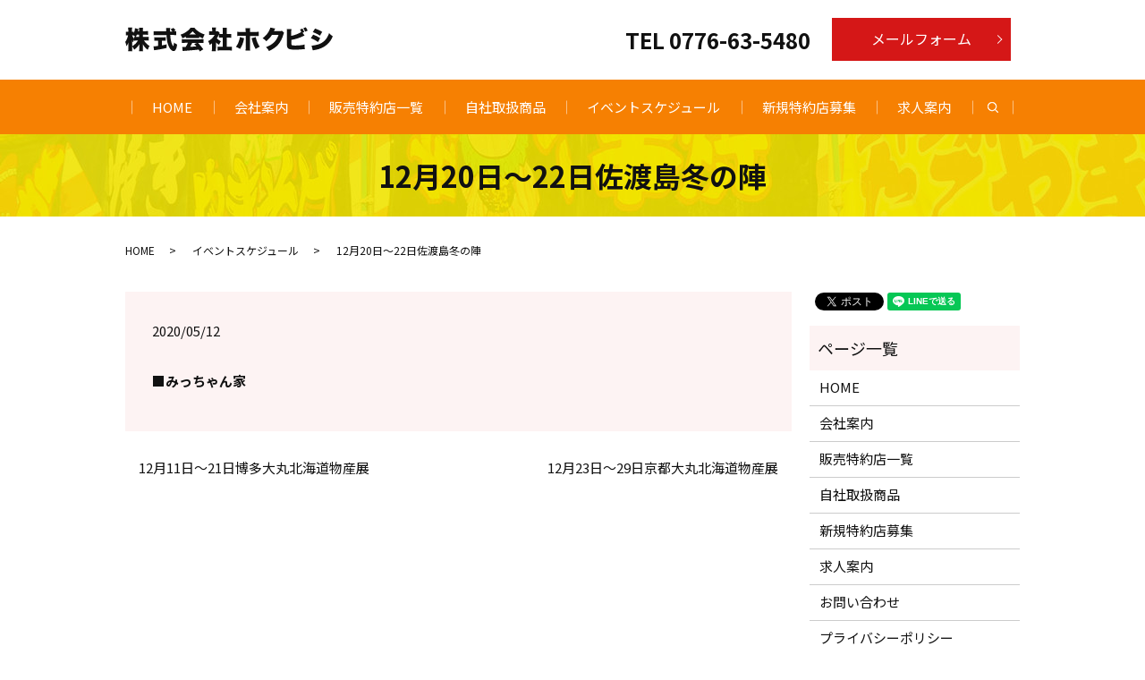

--- FILE ---
content_type: text/html; charset=UTF-8
request_url: https://www.hokubishi.co.jp/event/12%E6%9C%8820%E6%97%A5%EF%BD%9E22%E6%97%A5%E4%BD%90%E6%B8%A1%E5%B3%B6%E5%86%AC%E3%81%AE%E9%99%A3/
body_size: 5187
content:
  <!DOCTYPE HTML>
<html lang="ja">
<head prefix="og: http://ogp.me/ns# fb: http://ogp.me/ns/fb# article: http://ogp.me/ns/article#">
  <meta charset="utf-8">
  <meta http-equiv="X-UA-Compatible" content="IE=edge,chrome=1">
  <meta name="viewport" content="width=device-width, initial-scale=1">
  <title>12月20日～22日佐渡島冬の陣</title>
  
<!-- All in One SEO Pack 3.2.4 によって Michael Torbert の Semper Fi Web Designob_start_detected [-1,-1] -->
<meta name="description"  content="■みっちゃん家" />

<script type="application/ld+json" class="aioseop-schema">{"@context":"https://schema.org","@graph":[{"@type":"Organization","@id":"https://www.hokubishi.co.jp/#organization","url":"https://www.hokubishi.co.jp/","name":"\u682a\u5f0f\u4f1a\u793e\u30db\u30af\u30d3\u30b7","sameAs":[]},{"@type":"WebSite","@id":"https://www.hokubishi.co.jp/#website","url":"https://www.hokubishi.co.jp/","name":"\u682a\u5f0f\u4f1a\u793e\u30db\u30af\u30d3\u30b7","publisher":{"@id":"https://www.hokubishi.co.jp/#organization"}},{"@type":"WebPage","@id":"https://www.hokubishi.co.jp/event/12%e6%9c%8820%e6%97%a5%ef%bd%9e22%e6%97%a5%e4%bd%90%e6%b8%a1%e5%b3%b6%e5%86%ac%e3%81%ae%e9%99%a3/#webpage","url":"https://www.hokubishi.co.jp/event/12%e6%9c%8820%e6%97%a5%ef%bd%9e22%e6%97%a5%e4%bd%90%e6%b8%a1%e5%b3%b6%e5%86%ac%e3%81%ae%e9%99%a3/","inLanguage":"ja","name":"12\u670820\u65e5\uff5e22\u65e5\u4f50\u6e21\u5cf6\u51ac\u306e\u9663","isPartOf":{"@id":"https://www.hokubishi.co.jp/#website"},"datePublished":"2020-05-12T04:48:57+00:00","dateModified":"2020-05-12T06:35:38+00:00"},{"@type":"Article","@id":"https://www.hokubishi.co.jp/event/12%e6%9c%8820%e6%97%a5%ef%bd%9e22%e6%97%a5%e4%bd%90%e6%b8%a1%e5%b3%b6%e5%86%ac%e3%81%ae%e9%99%a3/#article","isPartOf":{"@id":"https://www.hokubishi.co.jp/event/12%e6%9c%8820%e6%97%a5%ef%bd%9e22%e6%97%a5%e4%bd%90%e6%b8%a1%e5%b3%b6%e5%86%ac%e3%81%ae%e9%99%a3/#webpage"},"author":{"@id":"https://www.hokubishi.co.jp/author/authorname/#author"},"headline":"12\u670820\u65e5\uff5e22\u65e5\u4f50\u6e21\u5cf6\u51ac\u306e\u9663","datePublished":"2020-05-12T04:48:57+00:00","dateModified":"2020-05-12T06:35:38+00:00","commentCount":0,"mainEntityOfPage":{"@id":"https://www.hokubishi.co.jp/event/12%e6%9c%8820%e6%97%a5%ef%bd%9e22%e6%97%a5%e4%bd%90%e6%b8%a1%e5%b3%b6%e5%86%ac%e3%81%ae%e9%99%a3/#webpage"},"publisher":{"@id":"https://www.hokubishi.co.jp/#organization"},"articleSection":"\u30a4\u30d9\u30f3\u30c8\u30b9\u30b1\u30b8\u30e5\u30fc\u30eb"},{"@type":"Person","@id":"https://www.hokubishi.co.jp/author/authorname/#author","name":"S10133849000003","sameAs":[],"image":{"@type":"ImageObject","@id":"https://www.hokubishi.co.jp/#personlogo","url":"https://secure.gravatar.com/avatar/a36fa655bf84c6d09c4f16c16c78e146?s=96&d=mm&r=g","width":96,"height":96,"caption":"S10133849000003"}}]}</script>
<link rel="canonical" href="https://www.hokubishi.co.jp/event/12月20日～22日佐渡島冬の陣/" />
<meta property="og:title" content="12月20日～22日佐渡島冬の陣" />
<meta property="og:type" content="article" />
<meta property="og:url" content="https://www.hokubishi.co.jp/event/12月20日～22日佐渡島冬の陣/" />
<meta property="og:image" content="https://www.hokubishi.co.jp/wp-content/uploads/logo_ogp.jpg" />
<meta property="og:description" content="■みっちゃん家" />
<meta property="article:published_time" content="2020-05-12T04:48:57Z" />
<meta property="article:modified_time" content="2020-05-12T06:35:38Z" />
<meta property="og:image:secure_url" content="https://www.hokubishi.co.jp/wp-content/uploads/logo_ogp.jpg" />
<meta name="twitter:card" content="summary" />
<meta name="twitter:title" content="12月20日～22日佐渡島冬の陣" />
<meta name="twitter:description" content="■みっちゃん家" />
<meta name="twitter:image" content="https://www.hokubishi.co.jp/wp-content/uploads/logo_ogp.jpg" />
<!-- All in One SEO Pack -->
<link rel='dns-prefetch' href='//s.w.org' />
<link rel="alternate" type="application/rss+xml" title="株式会社ホクビシ &raquo; 12月20日～22日佐渡島冬の陣 のコメントのフィード" href="https://www.hokubishi.co.jp/event/12%e6%9c%8820%e6%97%a5%ef%bd%9e22%e6%97%a5%e4%bd%90%e6%b8%a1%e5%b3%b6%e5%86%ac%e3%81%ae%e9%99%a3/feed/" />
<link rel='stylesheet' id='wp-block-library-css'  href='https://www.hokubishi.co.jp/wp-includes/css/dist/block-library/style.min.css?ver=5.2.21' type='text/css' media='all' />
<link rel='stylesheet' id='contact-form-7-css'  href='https://www.hokubishi.co.jp/wp-content/plugins/contact-form-7/includes/css/styles.css?ver=5.1.4' type='text/css' media='all' />
<script type='text/javascript' src='https://www.hokubishi.co.jp/wp-content/themes/hokubishi.co.jp/assets/js/vendor/jquery.min.js?ver=5.2.21'></script>
<link rel='prev' title='12月11日～21日博多大丸北海道物産展' href='https://www.hokubishi.co.jp/event/12%e6%9c%8811%e6%97%a5%ef%bd%9e21%e6%97%a5%e5%8d%9a%e5%a4%9a%e5%a4%a7%e4%b8%b8%e5%8c%97%e6%b5%b7%e9%81%93%e7%89%a9%e7%94%a3%e5%b1%95/' />
<link rel='next' title='12月23日～29日京都大丸北海道物産展' href='https://www.hokubishi.co.jp/event/12%e6%9c%8823%e6%97%a5%ef%bd%9e29%e6%97%a5%e4%ba%ac%e9%83%bd%e5%a4%a7%e4%b8%b8%e5%8c%97%e6%b5%b7%e9%81%93%e7%89%a9%e7%94%a3%e5%b1%95-3/' />
<link rel='shortlink' href='https://www.hokubishi.co.jp/?p=270' />
<style>.gallery .gallery-item img { width: auto; height: auto; }</style>  <link href="https://fonts.googleapis.com/css?family=Noto+Sans+JP:400,700&amp;subset=japanese" rel="stylesheet" />
  <link href="https://www.hokubishi.co.jp/wp-content/themes/hokubishi.co.jp/assets/css/main.css?1769013816" rel="stylesheet" >
  <script src="https://www.hokubishi.co.jp/wp-content/themes/hokubishi.co.jp/assets/js/vendor/respond.min.js"></script>
  <script type="application/ld+json">
  {
    "@context": "http://schema.org",
    "@type": "BreadcrumbList",
    "itemListElement":
    [
      {
      "@type": "ListItem",
      "position": 1,
      "item":
      {
        "@id": "https://www.hokubishi.co.jp/",
        "name": "株式会社ホクビシ"
      }
    },
{
      "@type": "ListItem",
      "position": 2,
      "item":
      {
        "@id": "https://www.hokubishi.co.jp/category/event/",
        "name": "イベントスケジュール"
      }
    },
{
      "@type": "ListItem",
      "position": 3,
      "item":
      {
        "@id": "https://www.hokubishi.co.jp/event/12%E6%9C%8820%E6%97%A5%EF%BD%9E22%E6%97%A5%E4%BD%90%E6%B8%A1%E5%B3%B6%E5%86%AC%E3%81%AE%E9%99%A3/",
        "name": "12月20日～22日佐渡島冬の陣"
      }
    }    ]
  }
  </script>


  <script type="application/ld+json">
  {
    "@context": "http://schema.org/",
    "@type": "LocalBusiness",
    "name": "株式会社ホクビシ",
    "address": "〒910-0367 福井県坂井市丸岡町羽崎5-7-4",
    "telephone": "0776-63-5480",
    "faxNumber": "0776-63-5481",
    "url": "https://www.hokubishi.co.jp",
    "email": "info@hokubishi.co.jp",
    "image": "https://www.hokubishi.co.jp/wp-content/uploads/logo_ogp.jpg",
    "logo": "https://www.hokubishi.co.jp/wp-content/uploads/logo_org.png"
  }
  </script>
</head>
<body class="scrollTop">

  <div id="fb-root"></div>
  <script>(function(d, s, id) {
    var js, fjs = d.getElementsByTagName(s)[0];
    if (d.getElementById(id)) return;
    js = d.createElement(s); js.id = id;
    js.src = 'https://connect.facebook.net/ja_JP/sdk.js#xfbml=1&version=v2.12';
    fjs.parentNode.insertBefore(js, fjs);
  }(document, 'script', 'facebook-jssdk'));</script>

  <header>
    <div class="primary_header">
      <div class="container">
        <div class="row">
                    <div class="title">
                          <a href="https://www.hokubishi.co.jp/">
                <object type="image/svg+xml" data="/wp-content/uploads/logo.svg" alt="株式会社ホクビシ"></object>
              </a>
                      </div>
          <div class="hdr_info_wrap">
            <div class="hdr_info text-right">
              <p class="tel">TEL 0776-63-5480</p>
              <p class="more"><a href="/contact/" class="add_arrow">メールフォーム</a></p>
            </div>
          </div>
        </div>
      </div>
      <nav class="global_nav"><ul><li><a href="https://www.hokubishi.co.jp/">HOME</a></li>
<li><a href="https://www.hokubishi.co.jp/company/">会社案内</a></li>
<li><a href="https://www.hokubishi.co.jp/partner/">販売特約店一覧</a></li>
<li><a href="https://www.hokubishi.co.jp/product/">自社取扱商品</a></li>
<li><a href="https://www.hokubishi.co.jp/category/event/">イベントスケジュール</a></li>
<li><a href="https://www.hokubishi.co.jp/business/">新規特約店募集</a></li>
<li><a href="https://www.hokubishi.co.jp/recruit/">求人案内</a></li>

            <li class="gnav_search">
              <a href="#">search</a>
  <div class="epress_search">
    <form method="get" action="https://www.hokubishi.co.jp/">
      <input type="text" placeholder="" class="text" name="s" autocomplete="off" value="">
      <input type="submit" value="Search" class="submit">
    </form>
  </div>
  </li>
          </ul>
          <div class="menu_icon">
            <a href="#menu"><span>メニュー開閉</span></a>
          </div></nav>    </div>
  </header>

  <main>
              <h1 class="wow" style="">
      12月20日～22日佐渡島冬の陣            </h1>

    
    <div class="bread_wrap">
      <div class="container gutters">
        <div class="row bread">
              <ul class="col span_12">
              <li><a href="https://www.hokubishi.co.jp">HOME</a></li>
                      <li><a href="https://www.hokubishi.co.jp/category/event/">イベントスケジュール</a></li>
                      <li>12月20日～22日佐渡島冬の陣</li>
                  </ul>
          </div>
      </div>
    </div>
    <section>
      <div class="container gutters">
        <div class="row">
                    <div class="col span_9 column_main">
                  <article class="row article_detail">
      <div class="article_date">
        <p>2020/05/12</p>
      </div>
      <div class="row">
        <div class="col span_12">
          <p><strong>■みっちゃん家</strong></p>        </div>
      </div>

          </article>

    <div class='epress_pager'>
      <div class="epress_pager_prev">
        <a href="https://www.hokubishi.co.jp/event/12%e6%9c%8811%e6%97%a5%ef%bd%9e21%e6%97%a5%e5%8d%9a%e5%a4%9a%e5%a4%a7%e4%b8%b8%e5%8c%97%e6%b5%b7%e9%81%93%e7%89%a9%e7%94%a3%e5%b1%95/" rel="prev">12月11日～21日博多大丸北海道物産展</a>      </div>
      <div class="epress_pager_next">
        <a href="https://www.hokubishi.co.jp/event/12%e6%9c%8823%e6%97%a5%ef%bd%9e29%e6%97%a5%e4%ba%ac%e9%83%bd%e5%a4%a7%e4%b8%b8%e5%8c%97%e6%b5%b7%e9%81%93%e7%89%a9%e7%94%a3%e5%b1%95-3/" rel="next">12月23日～29日京都大丸北海道物産展</a>      </div>
    </div>
                </div>
          <div class="col span_3 column_sub">
            <div>
<style>
.share_button {
  letter-spacing: -.40em;
  padding-top: 30px;
  margin-bottom: 7%;
}
.share_button > * {
  letter-spacing: normal;
  vertical-align: bottom;
  margin:0 2px;
}
.column_sub .share_button {
  margin-top: 0;
  padding-top: 0;
}
</style>
  <div class="container share_button">
    <!-- Facebook -->
    <div class="fb-share-button" data-href="https://www.hokubishi.co.jp/event/12%E6%9C%8820%E6%97%A5%EF%BD%9E22%E6%97%A5%E4%BD%90%E6%B8%A1%E5%B3%B6%E5%86%AC%E3%81%AE%E9%99%A3/" data-layout="button" data-size="small" data-mobile-iframe="false"><a class="fb-xfbml-parse-ignore" target="_blank" href="https://www.facebook.com/sharer/sharer.php?u=http%3A%2F%2Fwww.%2F&amp;src=sdkpreparse">シェア</a></div>
    <!-- Twitter -->
    <a href="https://twitter.com/share" class="twitter-share-button" data-lang="ja">ツイート</a>
    <script>!function(d,s,id){var js,fjs=d.getElementsByTagName(s)[0],p=/^http:/.test(d.location)?'http':'https';if(!d.getElementById(id)){js=d.createElement(s);js.id=id;js.src=p+'://platform.twitter.com/widgets.js';fjs.parentNode.insertBefore(js,fjs);}}(document,'script','twitter-wjs');</script>
    <!-- LINE -->
    <div class="line-it-button" data-lang="ja" data-type="share-a" data-url="https://www.hokubishi.co.jp/event/12%E6%9C%8820%E6%97%A5%EF%BD%9E22%E6%97%A5%E4%BD%90%E6%B8%A1%E5%B3%B6%E5%86%AC%E3%81%AE%E9%99%A3/" style="display: none;"></div>
    <script src="https://d.line-scdn.net/r/web/social-plugin/js/thirdparty/loader.min.js" async="async" defer="defer"></script>
  </div>
</div>
<div class="sidebar">
  <div class="widget_wrap"><p class="widget_header">ページ一覧</p>		<ul>
			<li class="page_item page-item-10"><a href="https://www.hokubishi.co.jp/">HOME</a></li>
<li class="page_item page-item-15"><a href="https://www.hokubishi.co.jp/company/">会社案内</a></li>
<li class="page_item page-item-18"><a href="https://www.hokubishi.co.jp/partner/">販売特約店一覧</a></li>
<li class="page_item page-item-20"><a href="https://www.hokubishi.co.jp/product/">自社取扱商品</a></li>
<li class="page_item page-item-13"><a href="https://www.hokubishi.co.jp/business/">新規特約店募集</a></li>
<li class="page_item page-item-22"><a href="https://www.hokubishi.co.jp/recruit/">求人案内</a></li>
<li class="page_item page-item-8"><a href="https://www.hokubishi.co.jp/contact/">お問い合わせ</a></li>
<li class="page_item page-item-11"><a href="https://www.hokubishi.co.jp/policy/">プライバシーポリシー</a></li>
<li class="page_item page-item-12"><a href="https://www.hokubishi.co.jp/sitemap/">サイトマップ</a></li>
		</ul>
			</div><div class="widget_wrap"><p class="widget_header">カテゴリー</p>		<ul>
				<li class="cat-item cat-item-9"><a href="https://www.hokubishi.co.jp/category/event/" title="福井県坂井市にある株式会社ホクビシでは、全国各地で各種イベント・物産展で代理出店を行います。その出店するイベント・物産展のスケジュールを当ページにて紹介しております。近くの地域で出店される場合は、是非お立ち寄りいただけますと幸いです。">イベントスケジュール</a>
</li>
	<li class="cat-item cat-item-2"><a href="https://www.hokubishi.co.jp/category/news/">お知らせ</a>
</li>
		</ul>
			</div>		<div class="widget_wrap">		<p class="widget_header">最近の投稿</p>		<ul>
											<li>
					<a href="https://www.hokubishi.co.jp/event/12%e6%9c%8828%e6%97%a5%e3%80%9c30%e6%97%a5-ja%e7%a6%8f%e4%ba%95%e7%9c%8c%e3%81%8d%e3%81%ad%e3%82%84%e5%82%ac%e4%ba%8b%e5%a0%b4/">12月28日〜30日 JA福井県きねや催事場</a>
									</li>
											<li>
					<a href="https://www.hokubishi.co.jp/event/12%e6%9c%8821%e6%97%a5%e3%80%9c26%e6%97%a5-%e6%9d%be%e6%9c%ac%e9%a7%85midori/">12月21日〜26日 松本駅MIDORI</a>
									</li>
											<li>
					<a href="https://www.hokubishi.co.jp/event/12%e6%9c%8810%e6%97%a5%e3%80%9c12%e6%97%a5-%e7%a6%8f%e4%ba%95%e7%94%a3%e6%a5%ad%e5%b1%95%e7%a4%ba%e9%a4%a8%e3%82%ab%e3%83%ac%e3%83%bc%e5%8d%9a/">12月10日〜12日 福井産業展示館カレー博</a>
									</li>
											<li>
					<a href="https://www.hokubishi.co.jp/event/12%e6%9c%889%e6%97%a5%e3%80%9c14%e6%97%a5-%e3%83%af%e3%82%a4%e3%83%97%e3%83%a9%e3%82%b6%e6%ad%a6%e7%94%9f%e5%8d%97%e5%ba%97/">12月9日〜14日 ワイプラザ武生南店</a>
									</li>
											<li>
					<a href="https://www.hokubishi.co.jp/event/12%e6%9c%883%e6%97%a5%e3%80%9c5%e6%97%a5-%e6%96%b0%e6%bd%9f%e7%87%95%e4%b8%89%e6%9d%a1%e5%9c%b0%e5%a0%b4%e7%94%a3%e3%82%bb%e3%83%b3%e3%82%bf%e3%83%bc/">12月3日〜5日 新潟燕三条地場産センター</a>
									</li>
					</ul>
		</div>1</div>
          </div>
                  </div>
      </div>
    </section>

  </main>
<footer>    <div class="footer_nav_wrap">
      <div class="container">
        <div class="row">
        <nav class="col span_12 pc-only"><ul><li><a href="https://www.hokubishi.co.jp/">HOME</a></li>
<li><a href="https://www.hokubishi.co.jp/company/">会社案内</a></li>
<li><a href="https://www.hokubishi.co.jp/partner/">販売特約店一覧</a></li>
<li><a href="https://www.hokubishi.co.jp/product/">自社取扱商品</a></li>
<li><a href="https://www.hokubishi.co.jp/category/event/">イベントスケジュール</a></li>
<li><a href="https://www.hokubishi.co.jp/business/">新規特約店募集</a></li>
<li><a href="https://www.hokubishi.co.jp/recruit/">求人案内</a></li>
<li><a href="https://www.hokubishi.co.jp/contact/">お問い合わせ</a></li>
<li><a href="https://www.hokubishi.co.jp/policy/">プライバシーポリシー</a></li>
<li><a href="https://www.hokubishi.co.jp/sitemap/">サイトマップ</a></li>
</ul></nav>        </div>
      </div>
    </div>
    <div class="footer_copyright_wrap">
      <div class="container">
        <div class="row">
          <div class="col span_12">
            <p>Copyright &copy; 株式会社ホクビシ All Rights Reserved.<br>
              【掲載の記事・写真・イラストなどの無断複写・転載を禁じます】</p>
          </div>
        </div>
      </div>
    </div>
    <p class="pagetop"><a href="#top"></a></p>
  </footer>

  <script src="https://www.hokubishi.co.jp/wp-content/themes/hokubishi.co.jp/assets/js/vendor/bundle.js"></script>
  <script src="https://www.hokubishi.co.jp/wp-content/themes/hokubishi.co.jp/assets/js/main.js?"></script>

  <script type='text/javascript'>
/* <![CDATA[ */
var wpcf7 = {"apiSettings":{"root":"https:\/\/www.hokubishi.co.jp\/wp-json\/contact-form-7\/v1","namespace":"contact-form-7\/v1"}};
/* ]]> */
</script>
<script type='text/javascript' src='https://www.hokubishi.co.jp/wp-content/plugins/contact-form-7/includes/js/scripts.js?ver=5.1.4'></script>
</body>
</html><!-- WP Fastest Cache file was created in 0.047048091888428 seconds, on 22-01-26 1:43:36 --><!-- via php -->

--- FILE ---
content_type: image/svg+xml
request_url: https://www.hokubishi.co.jp/wp-content/uploads/logo.svg
body_size: 5616
content:
<?xml version="1.0" encoding="UTF-8"?> <!-- Generator: Adobe Illustrator 23.0.1, SVG Export Plug-In . SVG Version: 6.00 Build 0) --> <svg xmlns="http://www.w3.org/2000/svg" xmlns:xlink="http://www.w3.org/1999/xlink" id="Layer_1" x="0px" y="0px" viewBox="0 0 231.9 27" style="enable-background:new 0 0 231.9 27;" xml:space="preserve"> <style type="text/css"> .st0{fill:#111111;} </style> <g> <path class="st0" d="M19.7,10.8H23c1.4,0,2.4-0.1,3.3-0.2v4.3c-1-0.1-1.9-0.2-3.3-0.2h-2.1c0.8,1.3,1.7,2.5,2.9,3.6 c1,1,1.8,1.6,3.4,2.5c-1,1.6-1.3,2.4-2.1,4.4c-2.4-1.8-4.1-3.8-5.5-6.5c0.1,0.9,0.1,1.8,0.1,2.5v2c0,1.3,0.1,2.6,0.2,3.6h-4.4 c0.1-1,0.2-2.2,0.2-3.6v-1.7c0-0.8,0-1.6,0.1-2.7c-1.7,2.8-3.4,4.6-5.8,6.3c-0.8-1.7-1.3-2.6-2.3-3.8v1.8c0,1.5,0.1,2.6,0.2,3.6 H3.3c0.1-1,0.2-2.2,0.2-3.6v-3.8c0-0.6,0-1.7,0.1-2.7c-0.6,2-1.3,3.4-2.2,4.5C1,19.3,0.7,18,0,16.4c1.4-1.8,2.6-4.6,3.2-7.4H2.5 C1.7,9,1.2,9,0.7,9.1V4.9c0.5,0.1,1,0.1,1.8,0.1h0.9V3.2c0-1.3-0.1-2.2-0.2-2.9h4.5C7.6,1.1,7.6,2,7.6,3.2v1.8h0.5 c0.6,0,0.8,0,1.3-0.1v2c0.9-2,1.5-4.1,1.5-5.9l3.9,1c-0.1,0.4-0.2,0.7-0.4,1.7c-0.1,0.2-0.1,0.2-0.2,0.7h1.4V3.2 c0-1.2-0.1-2-0.2-2.8h4.5c-0.1,0.8-0.2,1.6-0.2,2.8v1.2h2.5c1.5,0,2.4-0.1,3.3-0.2v4.3c-1-0.1-1.9-0.2-3.3-0.2h-2.5V10.8z M7.6,21.2c1.4-0.8,2.4-1.5,3.7-2.7c1.1-1.1,1.9-2.1,2.9-3.7h-0.9c-1.3,0-2.5,0.1-3.3,0.2v-1.6c-0.4,1.1-0.9,2.4-1.2,3.4 c-0.6-0.8-0.8-1.3-1.2-2.4c0,0.8,0.1,1.8,0.1,2.9V21.2z M9.9,10.6c0.6,0.1,0.8,0.1,1.5,0.2c-0.7-0.7-1.3-1.2-2-1.7v0 C9,9,8.6,9,8.1,9H7.6c0.6,1.5,1.3,2.7,2.3,3.7V10.6z M13,8.3c-0.4,1-0.6,1.4-1.1,2.5c0.6,0,0.9,0,1.4,0h2.3V8.3H13z"></path> <path class="st0" d="M35.7,15c-1,0-2.2,0.1-3.1,0.1v-4c0.7,0.1,1.9,0.1,3.2,0.1h6.3c1.3,0,2.5-0.1,3.1-0.1v4 C44.4,15,43.2,15,42.1,15H41v5.2c1.8-0.3,2.8-0.5,5.2-1.1v4c-5.2,1.2-7.9,1.7-12.1,2.3c-0.9,0.1-1.4,0.2-1.9,0.3l-0.6-4.4 c1.1,0,2.7-0.1,5.2-0.5V15H35.7z M54.4,4.6c1.4,0,2.1,0,2.7-0.1v4.3c-0.9-0.1-2.1-0.2-3.6-0.2h-3.2c0.3,4,0.6,6.4,1.4,8.6 c0.6,1.8,1.1,2.9,2,4c0.4-0.9,0.6-2.1,0.8-4.1c1.1,0.9,2.1,1.5,3.5,2.1c-0.4,2.9-0.8,4.5-1.6,5.8c-0.6,1-1.5,1.6-2.4,1.6 c-1.6,0-3.5-1.6-4.9-4.3c-1.7-3.2-2.7-7.5-3-13.6H35.3c-1.3,0-2.4,0.1-3.6,0.2V4.4c1,0.1,2.1,0.2,3.6,0.2h10.5 c-0.1-3.2-0.1-3.2-0.2-3.9h4.6c-0.1,0.5-0.1,1-0.1,1.7c0,0.3,0,0.8,0,2.3h2.6c-1-1.3-1.1-1.5-2.1-2.4l3.2-1.6 C55.2,2,55.2,2,56.3,3.5l-2.2,1.1H54.4z"></path> <path class="st0" d="M67.8,10.4c-1.4,0.8-2.3,1.3-3.9,1.9c-0.7-1.8-1.1-2.7-2.1-4.1c2.6-0.8,4.2-1.6,6.4-3.1 c2.2-1.5,3.5-2.8,4.7-4.5h4.5c1.3,1.8,2.6,2.9,4.7,4.3c2.2,1.5,4.2,2.4,6.7,3.1c-1,1.6-1.4,2.7-2,4.4c-1.6-0.6-2.5-1.1-4.2-2V12 c-0.8-0.1-1.5-0.1-2.7-0.1h-9.7c-0.9,0-1.8,0-2.6,0.1V10.4z M66.5,17.4c-1.4,0-2.4,0.1-3.4,0.2v-4.3c1,0.1,2.1,0.1,3.4,0.1h17.6 c1.3,0,2.4-0.1,3.4-0.1v4.3c-1-0.1-2-0.2-3.4-0.2h-2.8c2.8,3.1,3.7,4.1,5.9,7.2L83.4,27c-0.6-1-0.6-1-1.3-2.1 c-3.2,0.4-3.2,0.4-4.8,0.5c-1.8,0.2-9.4,0.8-10.6,0.9c-1,0.1-1.8,0.2-2.5,0.3l-0.5-4.7C64.4,22,65,22,65.6,22c0.3,0,0.3,0,2-0.1 c0.9-1.5,1.7-3,2.4-4.6H66.5z M79.2,8.1c-1.7-1.2-2.7-2.2-3.9-3.7c-1.2,1.5-2.1,2.3-3.9,3.7H79.2z M74.9,17.4 c-0.7,1.5-1.6,3.1-2.4,4.4c4.1-0.2,4.1-0.2,7-0.4c-0.8-1-1.2-1.4-2.4-2.7l3.3-1.3H74.9z"></path> <path class="st0" d="M101.1,23.7c0,1.4,0,2.1,0.1,3h-4.5c0.1-0.9,0.2-1.6,0.2-3.1v-5.7c-0.8,0.7-1.3,1-2.5,1.8 c-0.5-1.8-1-2.9-1.8-4.2c1.7-0.9,3-1.8,4.4-3.2c1.4-1.3,2.1-2.3,2.9-3.9H96c-1.1,0-1.8,0-2.4,0.1V4.4c0.6,0.1,1.1,0.1,2.2,0.1h1.3 V2.4c0-0.8-0.1-1.4-0.2-2.1h4.5c-0.1,0.6-0.1,1.3-0.1,2.2v2h0.8c0.9,0,1.3,0,1.6-0.1l1.8,1.9c-0.3,0.5-0.4,0.7-0.6,1.3 c-0.8,1.9-1.4,3-2.5,4.6c1.2,1.4,2.5,2.4,4.5,3.4c-1,1.5-1.5,2.6-2.1,4c-1.5-1-2.3-1.6-3.4-2.9V23.7z M113.5,21.8h2.2 c1.5,0,2.4,0,3.4-0.1V26c-1.2-0.1-2.3-0.2-3.4-0.2h-9.1c-1.1,0-2.2,0.1-3.3,0.2v-4.4c1.1,0.1,2,0.1,3.4,0.1h2.3V11.5h-1.5 c-1,0-1.8,0.1-2.7,0.1V7.3c0.8,0.1,1.5,0.1,2.7,0.1h1.5V3.7c0-1.3-0.1-2.1-0.2-3.3h4.8c-0.1,1.1-0.2,1.8-0.2,3.3v3.8h2.2 c1.3,0,1.9,0,2.8-0.1v4.3c-0.9-0.1-1.8-0.1-2.8-0.1h-2.2V21.8z"></path> <path class="st0" d="M132.8,12.2c-0.1,0.3-0.2,1.1-0.4,2.2c-0.3,1.4-1,3.8-1.7,5.3c-0.7,1.7-1.3,2.7-2.4,4.5 c-2-1.2-2.9-1.7-4.6-2.3c1.8-2.5,2.9-4.7,3.8-7.9c0.3-1.2,0.5-2,0.6-3L132.8,12.2z M134.5,4.1c0-1.4,0-1.9-0.2-3.1h5.3 c-0.1,0.8-0.1,1.9-0.1,3.2v1h5.3c2.2,0,3.1-0.1,4.4-0.2v4.8c-1.1-0.1-2.1-0.1-4.3-0.1h-5.4v12.3c0,2.3,0,3.1,0.2,4.1h-5.3 c0.2-1.3,0.2-1.9,0.2-4.2V9.6h-5.2c-2.6,0-3.1,0-4.2,0.1V5c1.3,0.2,2.2,0.2,4.3,0.2h5.2V4.1z M145.8,11c0.2,1.1,0.6,2.3,1,3.6 c0.9,2.7,1.8,4.6,3.5,7.1c-2.6,1.3-2.6,1.3-4.6,2.6c-2-3.6-2.9-6-4.1-10.7c-0.2-0.8-0.3-1-0.4-1.4L145.8,11z"></path> <path class="st0" d="M167.5,1.4c-0.1,0.3-0.2,0.3-0.3,0.7c-0.1,0.1-0.1,0.3-0.2,0.4c-0.1,0.3-0.2,0.5-0.3,0.6 c-0.4,0.8-0.4,0.8-0.6,1.2l7-0.1c1.1,0,1.4-0.1,2.1-0.3l2.3,2.3c-0.3,0.6-0.4,0.7-0.8,2c-1.4,4.6-3.3,8.3-5.8,11.1 c-2.5,2.9-5.7,5.1-10.3,7.2c-0.9-1.8-1.8-2.9-3.4-4.3c4-1.5,6.9-3.2,9.4-5.7c2.1-2.1,3.6-4.7,4.7-8l-7.4,0.1 c-1.8,2.9-3.7,4.9-6.4,7c-1.4-1.6-2.1-2.2-4-3.4c3.4-2.4,5.6-5,7.4-8.5c0.7-1.5,1.1-2.4,1.2-3.4L167.5,1.4z"></path> <path class="st0" d="M200.4,9.1c-0.8,0.4-0.8,0.4-1.4,0.7c-4.3,2.1-8.3,3.4-13.3,4.3v3.1c0,2.1,0,2.3,0.4,2.7 c0.4,0.3,1.8,0.5,4.1,0.5c1.6,0,3.8-0.1,5.4-0.3c2.1-0.2,3.2-0.4,4.8-0.9l0.2,5.2c-0.7,0-1.4,0.1-2.9,0.2c-2.8,0.3-5.9,0.4-8.2,0.4 c-3.8,0-5.8-0.3-7.1-1.2c-0.9-0.6-1.4-1.6-1.6-3c-0.1-0.6-0.1-1.4-0.1-3V5.7c0-1.8,0-2.7-0.2-3.7h5.2c-0.1,1-0.2,1.6-0.2,3.8v3.8 c4-0.8,9.1-2.8,11.3-4.4c-0.5-1.1-0.8-1.7-1.5-2.8l2.7-0.9c1.1,1.7,1.4,2.3,2.1,3.8l-2,0.8L200.4,9.1z M201.7,0 c1,1.3,1.5,2.3,2.1,3.8L201,4.9c-0.6-1.5-1.2-2.6-2-3.9L201.7,0z"></path> <path class="st0" d="M210,8.2c3.2,1.3,5.3,2.3,7.8,3.9l-2.4,4.4c-2.4-1.8-4.9-3.1-8-4.3L210,8.2z M208.2,20.5 c2.5-0.1,5.9-0.8,8.7-1.8c3.3-1.3,5.8-3.2,7.8-6c1.3-1.9,2.2-3.5,3.1-6.2c1.7,1.8,2.5,2.5,4.1,3.5c-1.4,3.4-2.6,5.3-4.4,7.3 c-2.8,3.2-6.3,5.4-10.8,6.9c-1.7,0.5-2.9,0.8-5.1,1.2c-0.8,0.1-1.4,0.3-2,0.4L208.2,20.5z M212.1,1.4c3.3,1.2,5.7,2.3,8,3.7 l-2.5,4.3c-2.9-1.9-5.2-3-8-4L212.1,1.4z"></path> </g> </svg> 